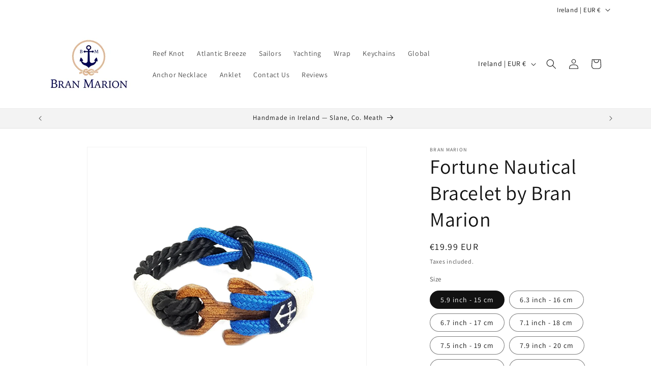

--- FILE ---
content_type: text/javascript
request_url: https://cdn.shopify.com/s/files/1/1838/2753/t/2/assets/clever_adwords_global_tag.js?shop=www-branmarion-com.myshopify.com
body_size: -508
content:
$.getScript('https://www.googletagmanager.com/gtag/js?id=AW-954376420', function(){


  window.dataLayer = window.dataLayer || [];
  function gtag(){dataLayer.push(arguments);}
  gtag('js', new Date());

  gtag('config', 'AW-954376420');


if(window.location.href.includes('/products') && typeof product_title !== 'undefined'){
  gtag('event', 'product', {
      'ecomm_prodid': product_id,
      'ecomm_totalvalue': product_price,
      'ecomm_pagetype': 'product',
      'ecomm_category': product_type
  });
}
});

--- FILE ---
content_type: text/javascript
request_url: https://cdn.shopify.com/s/files/1/1838/2753/t/5/assets/clever-adwords-remarketing.js?shop=www-branmarion-com.myshopify.com
body_size: -286
content:
$.getScript( 'https://www.googleadservices.com/pagead/conversion_async.js', function() {window.google_trackConversion({google_conversion_id: 954376420,google_custom_params:window.google_tag_params,google_remarketing_only: true});});